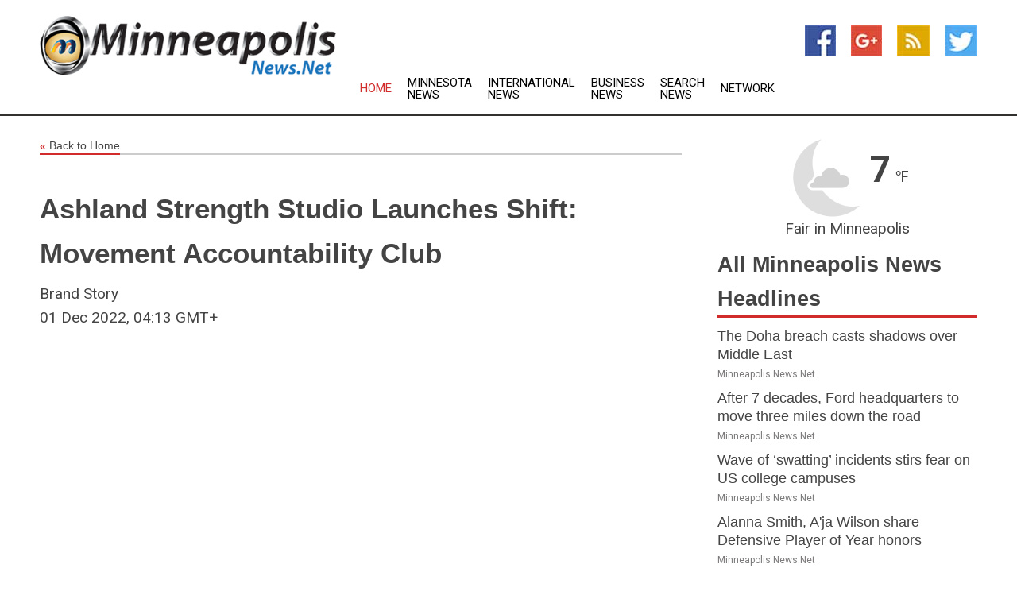

--- FILE ---
content_type: text/html; charset=utf-8
request_url: https://www.minneapolisnews.net/news/273137370/ashland-strength-studio-launches-shift-movement-accountability-club
body_size: 13681
content:
<!doctype html>
<html lang="en">
<head>
    <meta name="Powered By" content="Kreatio Platform" />
  <link rel="canonical" href="https://www.minneapolisnews.net/news/273137370/ashland-strength-studio-launches-shift-movement-accountability-club"/>
  <meta charset="utf-8"/>
  <meta http-equiv="X-UA-Compatible" content="IE=edge"/>
  <meta name="viewport" content="width=device-width, initial-scale=1, maximum-scale=1, user-scalable=no"/>
    <title>Ashland Strength Studio Launches Shift: Movement Accountability Club</title>
  <meta name="title" content="Ashland Strength Studio Launches Shift: Movement Accountability Club">
  <meta name="description" content="Ashland Strength Studio Launches Shift: Movement Accountability Club"/>
  <meta name="keywords" content="United States Wire, launches shift, accountability club, movement, movement accountability, shift"/>
  <meta name="news_keywords" content="minneapolis news, news minneapolis, minneapolis, mn, minnesota, minneapolis news, twin cities, st paul, minneapolis hotels, star tribune, minnesota daily, southwest journal, minnesota vikings, twins roster, timberwolves, wild, wolves, maulers, eastside banshees, menagerie rugby, minneapolis tv guide, minneapolis television, kfan sports fan, city of minneapolis, minneapolis convention and visitors bureau, minneapolis us, minneapolis newspapers, minneapolis news media, minneapolis news papers, minneapolis media, minneapolis united states, minneapolis business, minneapolis weather, minneapolis sports, news about minneapolis, map of minneapolis, news from minneapolis, minneapolis map, minneapolis rotary clubs, minneapolis rotary meeting times, map of minnesota, minneapolis plantarium and space discover center, minneapolis st paul, minnesota state, minnesota news, minnesota newspapers, minnesota news papers" />
  <meta name="robots" content="index, follow" />
  <meta name="revisit-after" content="1 Day" />
  <meta property="og:title" content="Ashland Strength Studio Launches Shift: Movement Accountability Club" />
  <meta property="og:site_name" content="Minneapolis News" />
  <meta property="og:url" content="https://www.minneapolisnews.net/news/273137370/ashland-strength-studio-launches-shift-movement-accountability-club" />
  <meta property="og:description" content="Ashland Strength Studio Launches Shift: Movement Accountability Club"/>
  <meta property="og:image" content="" />
  <meta property="og:type" content="article" />
  <meta property="og:locale" content="en_US" />
  <meta name="twitter:card" content="summary_large_image" />
  <meta name="twitter:site" content="@Minneapolis News" />
  <meta name="twitter:title" content="Ashland Strength Studio Launches Shift: Movement Accountability Club" />
  <meta name="twitter:description" content="Ashland Strength Studio Launches Shift: Movement Accountability Club"/>
  <meta name="twitter:image" content="" />

  <link rel="shortcut icon" href="https://assets.kreatio.net/web/newsnet/favicons/favicon.ico"/>
  <link rel="stylesheet" type="text/css" href="https://assets.kreatio.net/web/newsnet/css/foundation.min.css">
  <link rel="stylesheet" type="text/css" href="https://assets.kreatio.net/web/newsnet/css/red_style.css">
  <link rel="stylesheet" type="text/css" href="https://cdnjs.cloudflare.com/ajax/libs/font-awesome/4.6.3//css/font-awesome.css">
  <script src="https://assets.kreatio.net/web/newsnet/js/app.js"></script>
  <link rel="stylesheet" href="https://cdnjs.cloudflare.com/ajax/libs/tinymce/6.8.2/skins/ui/oxide/skin.min.css">
  <script async src='https://securepubads.g.doubleclick.net/tag/js/gpt.js'></script>
  <script src='https://www.google.com/recaptcha/api.js'></script>
  <script>window.googletag = window.googletag || {cmd: []};
  googletag.cmd.push(function () {
      googletag.defineSlot('/21806386006/Bigpond_TOP/uaenews.net', [[970, 250], [728, 90], [970, 90]], 'div-gpt-ad-3852326-1')
          .addService(googletag.pubads());
      googletag.defineSlot('/21806386006/Bigpond_TOP/uaenews.net', [[300, 250], [300, 600], [160, 600], [120, 600], [320, 50]], 'div-gpt-ad-3852326-2')
          .addService(googletag.pubads());
      googletag.defineOutOfPageSlot('/21806386006/Bigpond_TOP/uaenews.net', 'div-gpt-ad-3852326-3')
          .addService(googletag.pubads());
      googletag.defineSlot('/21806386006/Bigpond_TOP/uaenews.net', [[1, 1]], 'div-gpt-ad-3852326-4')
          .addService(googletag.pubads());

      googletag.pubads().enableSingleRequest();
      googletag.pubads().collapseEmptyDivs();
      googletag.pubads().setCentering(true);
      googletag.enableServices();
  });</script>
  <script async src="https://paht.tech/c/uaenews.net.js"></script>

  <script type="text/javascript">
      window._mNHandle = window._mNHandle || {};
      window._mNHandle.queue = window._mNHandle.queue || [];
      medianet_versionId = "3121199";
  </script>
    <!-- taboola-->
    <script type="text/javascript">
        window._taboola = window._taboola || [];
        _taboola.push({article: 'auto'});
        !function (e, f, u, i) {
            if (!document.getElementById(i)) {
                e.async = 1;
                e.src = u;
                e.id = i;
                f.parentNode.insertBefore(e, f);
            }
        }(document.createElement('script'),
            document.getElementsByTagName('script')[0],
            '//cdn.taboola.com/libtrc/newsnet-network/loader.js',
            'tb_loader_script');
        if (window.performance && typeof window.performance.mark == 'function') {
            window.performance.mark('tbl_ic');
        }
    </script>
    <!--taboola-->
  <style>
      .tox .tox-statusbar {
          display: none !important;
      }
      .red{
          color: red;
      }
      .text h1,
      .text h2,
      .text h3,
      .text h4,
      .text h5,
      .text h6{
          font-size: 24px !important;
          font-weight: 700 !important;
      }
  </style>
</head>
<body>
<!-- header -->
  <!-- Component :: Main-Header--> 
<div class="row expanded header">
  <div class="large-4 columns logo hide-for-small-only">
    <a href="/"><img src="https://assets.kreatio.net/nn_logos/minneapolis-news.png" alt="Minneapolis News"></a></div>

  <div class="large-6 columns navigation">
    <div class="title-bar show-for-small-only"
         data-responsive-toggle="navigation-menu" data-hide-for="medium">
      <button class="menu-icon" type="button" data-toggle></button>
      <div class="title-bar-title" style="margin: 0 20px;">
        <a href="/"><img width="200px" src="https://assets.kreatio.net/nn_logos/minneapolis-news.png"></a>
      </div>
    </div>
    <div class="top-bar" id="navigation-menu">
      <div class="top-bar-left">
        <ul class="dropdown menu" data-dropdown-menu>
          <li class="active"><a href="/">Home</a></li>
            <li>
              <a href="/category/minnesota-news">Minnesota
                News</a>
            </li>
            <li>
              <a href="/category/breaking-international-news">International
                News</a>
            </li>
            <li>
              <a href="/category/breaking-business-news">Business
                News</a>
            </li>
          <li><a href="/archive">Search News</a></li>
          <li><a href="http://www.themainstreammedia.com/">Network</a></li>
        </ul>
      </div>
    </div>
  </div>

  <div class="large-2 columns socail_icon hide-for-small-only">
    <ul class="menu float-right">
      <li><a href="http://www.facebook.com/pages/Minneapolis-News/128422703884773" target="_blank"><img
        src="https://assets.kreatio.net/web/newsnet/images/facebook.jpg"
        alt="facebook"></a></li>
      <li><a href="https://plus.google.com/" target="_blank"><img
        src="https://assets.kreatio.net/web/newsnet/images/google_pls.jpg"
        alt="google"></a></li>
      <li><a href="https://feeds.minneapolisnews.net/rss/3829a1ae5f48b796" target="_blank"><img
        src="https://assets.kreatio.net/web/newsnet/images/rss_feed.jpg"
        alt="rss"></a></li>
      <li><a href="https://twitter.com/minneapolis1" target="_blank"><img
        src="https://assets.kreatio.net/web/newsnet/images/twitter.jpg"
        alt="twitter"></a></li>
    </ul>
      <!-- Component :: Header-Date--> 
<div class="remote_component" id = 587f77c1-772e-d205-d833-e133cfdf98e0></div>


  </div>
</div>


<!-- End of header -->

<!-- Ads -->
<div class="row expanded ad_temp">

  <!-- Ad 728x90 (TOP) -->
  <div
    class="large-12 medium-12 columns text-left top_add hide-for-small-only">

    <center>
      <div id='div-gpt-ad-3852326-1'>
        <script>
            googletag.cmd.push(function () {
                googletag.display('div-gpt-ad-3852326-1');
            });
        </script>
      </div>
    </center>

  </div>
  <!-- End of ad -->

</div>
<!-- End of ads -->


  <div class="row expanded content">
  <div class="large-9 medium-8 columns left_content">
    <div class="row expanded breadcrum">
      <div class="large-12 medium-12 columns">
        <h4>
          <span><a href="/"><i>«</i>Back to Home</a></span>
        </h4>
      </div>
    </div>
    <div class="row expanded single_news">
      <div class="large-12 columns">
        <div class="article_image">
        </div>
        <div class="title_text">
          <h2>
            <a href="#">Ashland Strength Studio Launches Shift: Movement Accountability Club</a>
          </h2>
          <p>Brand Story
              <br>01 Dec 2022, 04:13 GMT+
          </p>
        </div>
        <div class="detail_text">
          <div class="text">
              <p><figure class="tinymce-insert-asset-center" ><img src="https://im.submitmypressrelease.com/info/455015" width="100%" /></figure></p><p>Ashland, Oregon: On December 1, 2022, Ashland Strength Studio, a boutique fitness studio serving people who don't feel like they belong in a typical gym, announced the launch of a new online community. They created Shift: Movement Accountability Club after seeing the <a href='https://www.census.gov/newsroom/press-releases/2022/people-working-from-home.html' rel='nofollow'>number of people working from home triple</a>, combined with a sharp rise in <a href='https://www.who.int/news/item/02-03-2022-covid-19-pandemic-triggers-25-increase-in-prevalence-of-anxiety-and-depression-worldwide' rel='nofollow'>anxiety, depression</a>, and <a href='https://www.apa.org/monitor/2022/01/special-burnout-stress' rel='nofollow'>burnout. </a></p><p>"People have different goals than they used to," says Tess Ball, Ashland Strength Studio owner and head trainer. "Prior to the pandemic, people came to me wanting a safe place to get stronger or change their body composition. Now, almost everyone I see wants help reconnecting with themselves and/or restoring a feeling of community. They're requesting shorter sessions and more accountability." </p><p>While the <a href='https://www.thebusinessresearchcompany.com/report/online-virtual-fitness-global-market-report' rel='nofollow'>online fitness industry is growing at an astounding rate</a>, many on-demand fitness offerings don't address this increasingly common need for connection and support. Shift: Movement Accountability Club solves this problem. Every month, members get:</p><p><ul><li>Guided 15-minute group movement breaks throughout the workday</li><li>Weekly progress reports </li><li>Peer-led accountability circles</li><li>Monthly member meetup events</li><li>On-demand workouts to use whenever motivation strikes</li></ul></p><p>Tess Ball has ten years of experience teaching fitness, specializing in helping introverts and folks who aren't "gym people'' feel more at home in their body. They founded Ashland Strength Studio based on the belief that fitness is for every body. Shift: Movement Accountability Club is the next evolution of their mission to make fitness accessible and human. Join the community at <a href='http://www.movementaccountabilityclub.com' rel='nofollow'>www.MovementAccountabilityClub.com</a>. </p><p><strong><a href='https://news.kisspr.com/2022/11/30/ashland-strength-studio-launches-shift-movement-accountability-club_455015.html'>Original Source of the original story >> Ashland Strength Studio Launches Shift: Movement Accountability Club</a></strong></p><p>This content is published on behalf of the above source. Please contact them directly for any concern related to the above. </p><p>This press release may contain forward-looking statements. Forward-looking statements describe future expectations, plans, results, or strategies (including product offerings, regulatory plans and business plans) and may change without notice. You are cautioned that such statements are subject to a multitude of risks and uncertainties that could cause future circumstances, events, or results to differ materially from those projected in the forward-looking statements, including the risks that actual results may differ materially from those projected in the forward-looking statements.</p>
            <p></p>
          </div>
        </div>
      </div>
      <div class="large-12 medium-12 columns share_icon">
        <h3>
          <span><a href="#">Share article:</a></span>
        </h3>
        <div class="sharethis-inline-share-buttons"></div>
      </div>
      <div class="large-12 medium-12 columns hide-for-small-only">
        <div class="detail_text">
          <div id="contentad338226"></div>
          <script type="text/javascript">
              (function (d) {
                  var params =
                      {
                          id: "d5a9be96-e246-4ac5-9d21-4b034439109c",
                          d: "ZGVsaGluZXdzLm5ldA==",
                          wid: "338226",
                          cb: (new Date()).getTime()
                      };

                  var qs = [];
                  for (var key in params) qs.push(key + '=' + encodeURIComponent(params[key]));
                  var s = d.createElement('script');
                  s.type = 'text/javascript';
                  s.async = true;
                  var p = 'https:' == document.location.protocol ? 'https' : 'http';
                  s.src = p + "://api.content-ad.net/Scripts/widget2.aspx?" + qs.join('&');
                  d.getElementById("contentad338226").appendChild(s);
              })(document);
          </script>
        </div>
      </div>
    </div>

    <div class="column row collapse show-for-small-only">
      <div class="large-12 medium-12 columns">

        <div id='div-gpt-ad-3852326-2'>
          <script>
              googletag.cmd.push(function () {
                  googletag.display('div-gpt-ad-3852326-2');
              });
          </script>
        </div>

      </div>
    </div>
    <!-- Ad 600x250 -->
    <div class="row column collapse">
      <div class="large-12 medium-12 columns">

        <div id="318873353">
          <script type="text/javascript">
              try {
                  window._mNHandle.queue.push(function () {
                      window._mNDetails.loadTag("318873353", "600x250", "318873353");
                  });
              } catch (error) {
              }
          </script>
        </div>

      </div>
    </div>
    <!-- End of ad -->
    <!-- Taboola -->
    <div class="row column collapse">
  <div class="large-12 medium-12 columns">

    <div id="taboola-below-article-thumbnails"></div>
    <script type="text/javascript">
        window._taboola = window._taboola || [];
        _taboola.push({
            mode: 'alternating-thumbnails-a',
            container: 'taboola-below-article-thumbnails',
            placement: 'Below Article Thumbnails',
            target_type: 'mix'
        });
    </script>

  </div>
</div>

    <!-- Taboola -->
    <div class="row expanded moreus_news" ng-controller="MoreCtrl">
  <div class="large-12 medium-12 columns">
    <h3><span>More Minneapolis News</span></h3>
    <a href="/category/minneapolis-news" class="access_more">Access More</a>
  </div>
    <div class="large-6 columns">
        <div class="media-object">
          <div class="media-object-section">
            <a href="/news/278583110/the-doha-breach-casts-shadows-over-middle-east">
              <img src="https://image.chitra.live/api/v1/wps/32192c8/e0cac65f-fb08-4dcf-8d2f-8a4490ef9f41/3/Israel-F35a-F15s-IAF-200x200.jpeg" width="153px">
            </a>
          </div>
          <div class="media-object-section">
            <h5><a title="" href="/news/278583110/the-doha-breach-casts-shadows-over-middle-east">The Doha breach casts shadows over Middle East</a>
</h5>
            <p class="date">Minneapolis News.Net</p>
          </div>
        </div>
        <div class="media-object">
          <div class="media-object-section">
            <a href="/news/278581992/after-7-decades-ford-headquarters-to-move-three-miles-down-the-road">
              <img src="https://image.chitra.live/api/v1/wps/c895903/55a7e194-6523-4250-93ef-4cbc0a13a0c0/1/Ford-2-200x200.jpg" width="153px">
            </a>
          </div>
          <div class="media-object-section">
            <h5><a title="" href="/news/278581992/after-7-decades-ford-headquarters-to-move-three-miles-down-the-road">After 7 decades, Ford headquarters to move three miles down the road</a>
</h5>
            <p class="date">Minneapolis News.Net</p>
          </div>
        </div>
        <div class="media-object">
          <div class="media-object-section">
            <a href="/news/278575681/wave-of-swatting-incidents-stirs-fear-on-us-college-campuses">
              <img src="https://image.chitra.live/api/v1/wps/c43ace6/59c4bfad-9a0d-4662-b897-709094b825ea/1/pexels-wmbjacobs-31297363-1-200x200.jpg" width="153px">
            </a>
          </div>
          <div class="media-object-section">
            <h5><a title="" href="/news/278575681/wave-of-swatting-incidents-stirs-fear-on-us-college-campuses">Wave of ‘swatting’ incidents stirs fear on US college campuses</a>
</h5>
            <p class="date">Minneapolis News.Net</p>
          </div>
        </div>
        <div class="media-object">
          <div class="media-object-section">
            <a href="/news/278586394/alanna-smith-aja-wilson-share-defensive-player-of-year-honors">
              <img src="https://image.chitra.live/api/v1/wps/bc1f52b/b457bdf6-95b8-499e-ac08-27d6af45bf9a/0/ZDEyOThmMGEtZmY-200x200.jpg" width="153px">
            </a>
          </div>
          <div class="media-object-section">
            <h5><a title="" href="/news/278586394/alanna-smith-aja-wilson-share-defensive-player-of-year-honors">Alanna Smith, A&#39;ja Wilson share Defensive Player of Year honors</a>
</h5>
            <p class="date">Minneapolis News.Net</p>
          </div>
        </div>
        <div class="media-object">
          <div class="media-object-section">
            <a href="/news/278586224/three-time-super-bowl-champ-jim-fahnhorst-dies">
              <img src="https://image.chitra.live/api/v1/wps/2ed5c8f/de73a1b8-278a-44b4-ba46-77b039b6bbe1/0/ZmQ3NmFiYWMtYjZ-200x200.jpg" width="153px">
            </a>
          </div>
          <div class="media-object-section">
            <h5><a title="" href="/news/278586224/three-time-super-bowl-champ-jim-fahnhorst-dies">Three-time Super Bowl champ Jim Fahnhorst dies</a>
</h5>
            <p class="date">Minneapolis News.Net</p>
          </div>
        </div>
        <div class="media-object">
          <div class="media-object-section">
            <a href="/news/278585864/freshman-qb-has-cal-chasing-4-0-start-at-san-diego-state">
              <img src="https://image.chitra.live/api/v1/wps/e3be08d/160db60d-7e33-4a09-8ecb-4b21dbcdb108/0/MGUwNjk4OTgtMTQ-200x200.jpg" width="153px">
            </a>
          </div>
          <div class="media-object-section">
            <h5><a title="" href="/news/278585864/freshman-qb-has-cal-chasing-4-0-start-at-san-diego-state">Freshman QB has Cal chasing 4-0 start at San Diego State</a>
</h5>
            <p class="date">Minneapolis News.Net</p>
          </div>
        </div>
        <div class="media-object">
          <div class="media-object-section">
            <a href="/news/278585580/yankees-ride-offensive-surges-into-series-opener-vs-orioles">
              <img src="https://image.chitra.live/api/v1/wps/8ad7059/7cb60268-5034-4f5a-bc03-8ffd69a7e360/0/NjQzYTVjYzQtMTl-200x200.jpg" width="153px">
            </a>
          </div>
          <div class="media-object-section">
            <h5><a title="" href="/news/278585580/yankees-ride-offensive-surges-into-series-opener-vs-orioles">Yankees ride offensive surges into series opener vs. Orioles</a>
</h5>
            <p class="date">Minneapolis News.Net</p>
          </div>
        </div>
        <div class="media-object">
          <div class="media-object-section">
            <a href="/news/278584891/bears-welcome-matt-eberflus-cowboys-discount-intel-on-caleb-williams">
              <img src="https://image.chitra.live/api/v1/wps/a91c8c2/2d7732ef-8e61-457c-87fd-2cfef72fe9ea/0/MjA5YTM1OWUtYjk-200x200.jpg" width="153px">
            </a>
          </div>
          <div class="media-object-section">
            <h5><a title="" href="/news/278584891/bears-welcome-matt-eberflus-cowboys-discount-intel-on-caleb-williams">Bears welcome Matt Eberflus, Cowboys, discount intel on Caleb Williams</a>
</h5>
            <p class="date">Minneapolis News.Net</p>
          </div>
        </div>
        <div class="media-object">
          <div class="media-object-section">
            <a href="/news/278584835/injuries-push-backup-qbs-into-spotlight-for-bengals-vikings">
              <img src="https://image.chitra.live/api/v1/wps/487a167/53e0c750-7dcd-4cd3-b42c-18da04ff308c/0/YWZiOThjNjEtZDQ-200x200.jpg" width="153px">
            </a>
          </div>
          <div class="media-object-section">
            <h5><a title="" href="/news/278584835/injuries-push-backup-qbs-into-spotlight-for-bengals-vikings">Injuries push backup QBs into spotlight for Bengals, Vikings</a>
</h5>
            <p class="date">Minneapolis News.Net</p>
          </div>
        </div>
        <div class="media-object">
          <div class="media-object-section">
            <a href="/news/278584710/mlb-roundup-cubs-top-pirates-clinch-1st-playoff-bid-since-2020">
              <img src="https://image.chitra.live/api/v1/wps/bf8d997/b689d9ed-0523-4319-9abf-3b52e9efec06/0/OGM5MjA3NGQtMzQ-200x200.jpg" width="153px">
            </a>
          </div>
          <div class="media-object-section">
            <h5><a title="" href="/news/278584710/mlb-roundup-cubs-top-pirates-clinch-1st-playoff-bid-since-2020">MLB roundup: Cubs top Pirates, clinch 1st playoff bid since 2020</a>
</h5>
            <p class="date">Minneapolis News.Net</p>
          </div>
        </div>
        <div class="media-object">
          <div class="media-object-section">
            <a href="/news/278584669/top-seed-lynx-erase-17-point-deficit-to-close-out-series-vs-valkyries">
              <img src="https://image.chitra.live/api/v1/wps/0c41962/913f64ae-4fc5-4756-8ef2-6d610f29e736/0/MzY0MjJlYTYtMDM-200x200.jpg" width="153px">
            </a>
          </div>
          <div class="media-object-section">
            <h5><a title="" href="/news/278584669/top-seed-lynx-erase-17-point-deficit-to-close-out-series-vs-valkyries">Top seed Lynx erase 17-point deficit to close out series vs. Valkyries</a>
</h5>
            <p class="date">Minneapolis News.Net</p>
          </div>
        </div>
    </div>
    <div class="large-6 columns">
        <div class="media-object">
          <div class="media-object-section">
            <a href="/news/278584318/yankees-ride-trent-grisham-2-homers-to-series-win-against-twins">
              <img src="https://image.chitra.live/api/v1/wps/8cc1a53/8b36e6ea-6c9d-4ba5-a293-a752253bd05b/0/ZmYzY2YyOTItOGQ-200x200.jpg" width="153px">
            </a>
          </div>
          <div class="media-object-section">
            <h5><a title="" href="/news/278584318/yankees-ride-trent-grisham-2-homers-to-series-win-against-twins">Yankees ride Trent Grisham&#39;s 2 homers to series win against Twins</a>
</h5>
            <p class="date">Minneapolis News.Net</p>
          </div>
        </div>
        <div class="media-object">
          <div class="media-object-section">
            <a href="/news/278584027/against-odds-storm-in-position-for-huge-upset-of-aces-in-las-vegas">
              <img src="https://image.chitra.live/api/v1/wps/91477a1/16d9dbe0-5d78-42fe-bfe8-eff54f1a8e97/0/Yjg1YzQyYmMtZGU-200x200.jpg" width="153px">
            </a>
          </div>
          <div class="media-object-section">
            <h5><a title="" href="/news/278584027/against-odds-storm-in-position-for-huge-upset-of-aces-in-las-vegas">Against odds, Storm in position for huge upset of Aces in Las Vegas</a>
</h5>
            <p class="date">Minneapolis News.Net</p>
          </div>
        </div>
        <div class="media-object">
          <div class="media-object-section">
            <a href="/news/278583687/valkyries-natalie-nakase-named-wnba-coach-of-year">
              <img src="https://image.chitra.live/api/v1/wps/a89a8c1/72fe12f4-7864-421d-8ac9-e4e15f5b2a2e/0/ZWVkMDgxOGItN2E-200x200.jpg" width="153px">
            </a>
          </div>
          <div class="media-object-section">
            <h5><a title="" href="/news/278583687/valkyries-natalie-nakase-named-wnba-coach-of-year">Valkyries&#39; Natalie Nakase named WNBA Coach of Year</a>
</h5>
            <p class="date">Minneapolis News.Net</p>
          </div>
        </div>
        <div class="media-object">
          <div class="media-object-section">
            <a href="/news/278583686/bengals-optimistic-qb-joe-burrow-will-return-this-season">
              <img src="https://image.chitra.live/api/v1/wps/b03f9de/3ff8b26a-965f-43a1-a330-57d109ef29de/0/MTgzYTVlNjctYTh-200x200.jpg" width="153px">
            </a>
          </div>
          <div class="media-object-section">
            <h5><a title="" href="/news/278583686/bengals-optimistic-qb-joe-burrow-will-return-this-season">Bengals optimistic QB Joe Burrow will return this season</a>
</h5>
            <p class="date">Minneapolis News.Net</p>
          </div>
        </div>
        <div class="media-object">
          <div class="media-object-section">
            <a href="/news/278583483/liberty-breanna-stewart-knee-to-play-in-game-2-vs-mercury">
              <img src="https://image.chitra.live/api/v1/wps/0145fd4/4ccf6aff-6419-4250-a46c-4544e00bc4ab/0/MWQ4ZmJjMjktMjA-200x200.jpg" width="153px">
            </a>
          </div>
          <div class="media-object-section">
            <h5><a title="" href="/news/278583483/liberty-breanna-stewart-knee-to-play-in-game-2-vs-mercury">Liberty&#39;s Breanna Stewart (knee) to play in Game 2 vs. Mercury</a>
</h5>
            <p class="date">Minneapolis News.Net</p>
          </div>
        </div>
        <div class="media-object">
          <div class="media-object-section">
            <a href="/news/278582922/luis-gil-yankees-keep-eyes-on-playoffs-in-matchup-with-twins">
              <img src="https://image.chitra.live/api/v1/wps/287f0d2/49625072-4375-4d8f-a868-c91e23125e83/0/Y2JiNWE3ZTItZDA-200x200.jpg" width="153px">
            </a>
          </div>
          <div class="media-object-section">
            <h5><a title="" href="/news/278582922/luis-gil-yankees-keep-eyes-on-playoffs-in-matchup-with-twins">Luis Gil, Yankees keep eyes on playoffs in matchup with Twins</a>
</h5>
            <p class="date">Minneapolis News.Net</p>
          </div>
        </div>
        <div class="media-object">
          <div class="media-object-section">
            <a href="/news/278582261/mlb-roundup-cal-raleigh-makes-history-with-hrs-55-56">
              <img src="https://image.chitra.live/api/v1/wps/c74fe41/7dab76b7-1660-4cdf-b204-a3bc22eb19cf/0/ZTE5Mzg3MmMtODg-200x200.jpg" width="153px">
            </a>
          </div>
          <div class="media-object-section">
            <h5><a title="" href="/news/278582261/mlb-roundup-cal-raleigh-makes-history-with-hrs-55-56">MLB roundup: Cal Raleigh makes history with HRs 55, 56</a>
</h5>
            <p class="date">Minneapolis News.Net</p>
          </div>
        </div>
        <div class="media-object">
          <div class="media-object-section">
            <a href="/news/278581981/furious-late-storm-rally-stuns-aces-forces-decider-in-opening-series">
              <img src="https://image.chitra.live/api/v1/wps/4b3729c/f5c601e9-d57d-4579-9957-be9e9cd93b3d/0/NmNlZGFhNzMtYmM-200x200.jpg" width="153px">
            </a>
          </div>
          <div class="media-object-section">
            <h5><a title="" href="/news/278581981/furious-late-storm-rally-stuns-aces-forces-decider-in-opening-series">Furious late Storm rally stuns Aces, forces decider in opening series</a>
</h5>
            <p class="date">Minneapolis News.Net</p>
          </div>
        </div>
        <div class="media-object">
          <div class="media-object-section">
            <a href="/news/278581894/yankees-get-off-to-fast-start-hang-on-to-edge-twins">
              <img src="https://image.chitra.live/api/v1/wps/814a269/8e4ce2dd-3280-4bfb-b33f-4051bb825970/0/NGM2Mjg0ZmEtODR-200x200.jpg" width="153px">
            </a>
          </div>
          <div class="media-object-section">
            <h5><a title="" href="/news/278581894/yankees-get-off-to-fast-start-hang-on-to-edge-twins">Yankees get off to fast start, hang on to edge Twins</a>
</h5>
            <p class="date">Minneapolis News.Net</p>
          </div>
        </div>
        <div class="media-object">
          <div class="media-object-section">
            <a href="/news/278581636/lynx-can-eliminate-valkyries-with-first-round-series-sweep">
              <img src="https://image.chitra.live/api/v1/wps/fa09d55/3563446d-0184-44b7-8f1d-3428978a2618/0/YTZkZTE5NDUtYTR-200x200.jpg" width="153px">
            </a>
          </div>
          <div class="media-object-section">
            <h5><a title="" href="/news/278581636/lynx-can-eliminate-valkyries-with-first-round-series-sweep">Lynx can eliminate Valkyries with first-round series sweep</a>
</h5>
            <p class="date">Minneapolis News.Net</p>
          </div>
        </div>
    </div>
</div>

    <div class="column row collapse show-for-small-only">
      <div class="large-12 medium-12 columns">

        <div id='div-gpt-ad-3852326-2'>
          <script>
              googletag.cmd.push(function () {
                  googletag.display('div-gpt-ad-3852326-2');
              });
          </script>
        </div>

      </div>
    </div>
    <div class="row expanded">
      <div class="large-12 medium-12 columns">
        <div class="row expanded signupnws">
          <div class="large-6 columns">
            <h2>Sign up for Minneapolis News</h2>
            <p>a daily newsletter full of things to discuss over
              drinks.and the great thing is that it's on the house!</p>
          </div>
          <div class="large-6 columns">
            <form
              action="https://subscription.themainstreammedia.com/?p=subscribe"
              method="post">
              <input type="text" name="email" placeholder="Your email address"
                     required>
              <button type="submit" class="button">Submit</button>
            </form>
          </div>
        </div>
      </div>
    </div>
    <div class="row expanded single_news">
      <div
        class="large-12 medium-12 columns text-center hide-for-small-only">
        <div class="detail_text"></div>
      </div>
    </div>
  </div>
  <!-- Side bar -->
    <div class="large-3 medium-4 columns right_sidebar">
    <!-- weather -->
      <!-- Component :: Weather-Block--> 
<div class="remote_component" id = 9690c96f-dc4b-9209-9a32-98af0c17491b></div>


    <!-- End of weather -->

    <!-- All headlines -->
    <div class="row column headline">
  <div class="large-12 medium-12 columns">
    <h3>
      <span><a href="/category/minneapolis-news">All Minneapolis News Headlines</a></span>
    </h3>
    <div class="outer_head">
        <div class="single_head">
          <h6>
            <a title="" href="/news/278583110/the-doha-breach-casts-shadows-over-middle-east">The Doha breach casts shadows over Middle East</a>

          </h6>
          <p class="date">Minneapolis News.Net</p>
        </div>
        <div class="single_head">
          <h6>
            <a title="" href="/news/278581992/after-7-decades-ford-headquarters-to-move-three-miles-down-the-road">After 7 decades, Ford headquarters to move three miles down the road</a>

          </h6>
          <p class="date">Minneapolis News.Net</p>
        </div>
        <div class="single_head">
          <h6>
            <a title="" href="/news/278575681/wave-of-swatting-incidents-stirs-fear-on-us-college-campuses">Wave of ‘swatting’ incidents stirs fear on US college campuses</a>

          </h6>
          <p class="date">Minneapolis News.Net</p>
        </div>
        <div class="single_head">
          <h6>
            <a title="" href="/news/278586394/alanna-smith-aja-wilson-share-defensive-player-of-year-honors">Alanna Smith, A&#39;ja Wilson share Defensive Player of Year honors</a>

          </h6>
          <p class="date">Minneapolis News.Net</p>
        </div>
        <div class="single_head">
          <h6>
            <a title="" href="/news/278586224/three-time-super-bowl-champ-jim-fahnhorst-dies">Three-time Super Bowl champ Jim Fahnhorst dies</a>

          </h6>
          <p class="date">Minneapolis News.Net</p>
        </div>
        <div class="single_head">
          <h6>
            <a title="" href="/news/278585864/freshman-qb-has-cal-chasing-4-0-start-at-san-diego-state">Freshman QB has Cal chasing 4-0 start at San Diego State</a>

          </h6>
          <p class="date">Minneapolis News.Net</p>
        </div>
        <div class="single_head">
          <h6>
            <a title="" href="/news/278585580/yankees-ride-offensive-surges-into-series-opener-vs-orioles">Yankees ride offensive surges into series opener vs. Orioles</a>

          </h6>
          <p class="date">Minneapolis News.Net</p>
        </div>
        <div class="single_head">
          <h6>
            <a title="" href="/news/278584891/bears-welcome-matt-eberflus-cowboys-discount-intel-on-caleb-williams">Bears welcome Matt Eberflus, Cowboys, discount intel on Caleb Williams</a>

          </h6>
          <p class="date">Minneapolis News.Net</p>
        </div>
        <div class="single_head">
          <h6>
            <a title="" href="/news/278584835/injuries-push-backup-qbs-into-spotlight-for-bengals-vikings">Injuries push backup QBs into spotlight for Bengals, Vikings</a>

          </h6>
          <p class="date">Minneapolis News.Net</p>
        </div>
        <div class="single_head">
          <h6>
            <a title="" href="/news/278584710/mlb-roundup-cubs-top-pirates-clinch-1st-playoff-bid-since-2020">MLB roundup: Cubs top Pirates, clinch 1st playoff bid since 2020</a>

          </h6>
          <p class="date">Minneapolis News.Net</p>
        </div>
        <div class="single_head">
          <h6>
            <a title="" href="/news/278584669/top-seed-lynx-erase-17-point-deficit-to-close-out-series-vs-valkyries">Top seed Lynx erase 17-point deficit to close out series vs. Valkyries</a>

          </h6>
          <p class="date">Minneapolis News.Net</p>
        </div>
        <div class="single_head">
          <h6>
            <a title="" href="/news/278584318/yankees-ride-trent-grisham-2-homers-to-series-win-against-twins">Yankees ride Trent Grisham&#39;s 2 homers to series win against Twins</a>

          </h6>
          <p class="date">Minneapolis News.Net</p>
        </div>
        <div class="single_head">
          <h6>
            <a title="" href="/news/278584027/against-odds-storm-in-position-for-huge-upset-of-aces-in-las-vegas">Against odds, Storm in position for huge upset of Aces in Las Vegas</a>

          </h6>
          <p class="date">Minneapolis News.Net</p>
        </div>
        <div class="single_head">
          <h6>
            <a title="" href="/news/278583687/valkyries-natalie-nakase-named-wnba-coach-of-year">Valkyries&#39; Natalie Nakase named WNBA Coach of Year</a>

          </h6>
          <p class="date">Minneapolis News.Net</p>
        </div>
        <div class="single_head">
          <h6>
            <a title="" href="/news/278583686/bengals-optimistic-qb-joe-burrow-will-return-this-season">Bengals optimistic QB Joe Burrow will return this season</a>

          </h6>
          <p class="date">Minneapolis News.Net</p>
        </div>
        <div class="single_head">
          <h6>
            <a title="" href="/news/278583483/liberty-breanna-stewart-knee-to-play-in-game-2-vs-mercury">Liberty&#39;s Breanna Stewart (knee) to play in Game 2 vs. Mercury</a>

          </h6>
          <p class="date">Minneapolis News.Net</p>
        </div>
        <div class="single_head">
          <h6>
            <a title="" href="/news/278582922/luis-gil-yankees-keep-eyes-on-playoffs-in-matchup-with-twins">Luis Gil, Yankees keep eyes on playoffs in matchup with Twins</a>

          </h6>
          <p class="date">Minneapolis News.Net</p>
        </div>
        <div class="single_head">
          <h6>
            <a title="" href="/news/278582261/mlb-roundup-cal-raleigh-makes-history-with-hrs-55-56">MLB roundup: Cal Raleigh makes history with HRs 55, 56</a>

          </h6>
          <p class="date">Minneapolis News.Net</p>
        </div>
        <div class="single_head">
          <h6>
            <a title="" href="/news/278581981/furious-late-storm-rally-stuns-aces-forces-decider-in-opening-series">Furious late Storm rally stuns Aces, forces decider in opening series</a>

          </h6>
          <p class="date">Minneapolis News.Net</p>
        </div>
        <div class="single_head">
          <h6>
            <a title="" href="/news/278581894/yankees-get-off-to-fast-start-hang-on-to-edge-twins">Yankees get off to fast start, hang on to edge Twins</a>

          </h6>
          <p class="date">Minneapolis News.Net</p>
        </div>
        <div class="single_head">
          <h6>
            <a title="" href="/news/278581636/lynx-can-eliminate-valkyries-with-first-round-series-sweep">Lynx can eliminate Valkyries with first-round series sweep</a>

          </h6>
          <p class="date">Minneapolis News.Net</p>
        </div>
        <div class="single_head">
          <h6>
            <a title="" href="/news/278581589/reports-vikings-placing-rb-aaron-jones-hamstring-on-ir-signing-cam-akers">Reports: Vikings placing RB Aaron Jones (hamstring) on IR, signing Cam Akers</a>

          </h6>
          <p class="date">Minneapolis News.Net</p>
        </div>
        <div class="single_head">
          <h6>
            <a title="" href="/news/278581479/report-vikings-sign-qb-desmond-ridder-with-jj-mccarthy-ailing">Report: Vikings sign QB Desmond Ridder with JJ McCarthy ailing</a>

          </h6>
          <p class="date">Minneapolis News.Net</p>
        </div>
        <div class="single_head">
          <h6>
            <a title="" href="/news/278580977/bengals-odds-crater-while-joe-burrow-mvp-campaign-ends">Bengals&#39; odds crater while Joe Burrow&#39;s MVP campaign ends</a>

          </h6>
          <p class="date">Minneapolis News.Net</p>
        </div>
        <div class="single_head">
          <h6>
            <a title="" href="/news/278580742/bengals-trumpet-belief-in-jake-browning-add-two-qbs">Bengals trumpet belief in Jake Browning, add two QBs</a>

          </h6>
          <p class="date">Minneapolis News.Net</p>
        </div>
        <div class="single_head">
          <h6>
            <a title="" href="/news/278580717/week-3-power-rankings-packers-bills-push-philly-for-top-spot">Week 3 Power Rankings: Packers, Bills push Philly for top spot</a>

          </h6>
          <p class="date">Minneapolis News.Net</p>
        </div>
        <div class="single_head">
          <h6>
            <a title="" href="/news/278579773/zebby-matthews-twins-plot-to-keep-yankees-bats-quiet">Zebby Matthews, Twins plot to keep Yankees&#39; bats quiet</a>

          </h6>
          <p class="date">Minneapolis News.Net</p>
        </div>
        <div class="single_head">
          <h6>
            <a title="" href="/news/278579582/mlb-roundup-phillies-edge-dodgers-in-10-win-nl-east">MLB roundup: Phillies edge Dodgers in 10, win NL East</a>

          </h6>
          <p class="date">Minneapolis News.Net</p>
        </div>
        <div class="single_head">
          <h6>
            <a title="" href="/news/278579475/mlb-roundup-jays-edge-rays-in-11th-for-5th-straight-win">MLB roundup: Jays edge Rays in 11th for 5th straight win</a>

          </h6>
          <p class="date">Minneapolis News.Net</p>
        </div>
        <div class="single_head">
          <h6>
            <a title="" href="/news/278579261/yankees-blanked-by-twins-fall-5-back-in-al-east-race">Yankees blanked by Twins, fall 5 back in AL East race</a>

          </h6>
          <p class="date">Minneapolis News.Net</p>
        </div>
        <div class="single_head">
          <h6>
            <a title="" href="/news/278579023/falcons-getting-hungrier-to-fix-scoring-struggles-from-first-win">Falcons &#39;getting hungrier&#39; to fix scoring struggles from first win</a>

          </h6>
          <p class="date">Minneapolis News.Net</p>
        </div>
        <div class="single_head">
          <h6>
            <a title="" href="/news/278578903/valkyries-g-veronica-burton-named-most-improved-player">Valkyries G Veronica Burton named Most Improved Player</a>

          </h6>
          <p class="date">Minneapolis News.Net</p>
        </div>
        <div class="single_head">
          <h6>
            <a title="" href="/news/278578851/vikings-qb-jj-mccarthy-likely-out-sunday-carson-wentz-would-start">Vikings QB J.J. McCarthy likely out Sunday, Carson Wentz would start</a>

          </h6>
          <p class="date">Minneapolis News.Net</p>
        </div>
        <div class="single_head">
          <h6>
            <a title="" href="/news/278578271/toe-surgery-to-boot-bengals-qb-joe-burrow-until-mid-december">Toe surgery to boot Bengals QB Joe Burrow until mid-December</a>

          </h6>
          <p class="date">Minneapolis News.Net</p>
        </div>
        <div class="single_head">
          <h6>
            <a title="" href="/news/278577091/wild-card-contending-giants-d-backs-open-crucial-set">Wild-card contending Giants, D-backs open crucial set</a>

          </h6>
          <p class="date">Minneapolis News.Net</p>
        </div>
        <div class="single_head">
          <h6>
            <a title="" href="/news/278576998/aaron-judge-yankees-look-to-extend-success-vs-twins">Aaron Judge, Yankees look to extend success vs. Twins</a>

          </h6>
          <p class="date">Minneapolis News.Net</p>
        </div>
        <div class="single_head">
          <h6>
            <a title="" href="/news/278576865/falcons-ride-strong-running-game-to-victory-over-vikings">Falcons ride strong running game to victory over Vikings</a>

          </h6>
          <p class="date">Minneapolis News.Net</p>
        </div>
        <div class="single_head">
          <h6>
            <a title="" href="/news/278576840/mlb-roundup-pete-alonso-hr-in-10th-helps-mets-end-8-game-skid">MLB roundup: Pete Alonso&#39;s HR in 10th helps Mets end 8-game skid</a>

          </h6>
          <p class="date">Minneapolis News.Net</p>
        </div>
        <div class="single_head">
          <h6>
            <a title="" href="/news/278576777/bengals-qb-joe-burrow-toe-reportedly-could-miss-three-months">Bengals QB Joe Burrow (toe) reportedly could miss three months</a>

          </h6>
          <p class="date">Minneapolis News.Net</p>
        </div>
        <div class="single_head">
          <h6>
            <a title="" href="/news/278576755/nfl-roundup-brandon-aubrey-buzzer-field-goals-lift-cowboys-past-giants-in-ot">NFL roundup: Brandon Aubrey&#39;s buzzer field goals lift Cowboys past Giants in OT</a>

          </h6>
          <p class="date">Minneapolis News.Net</p>
        </div>
        <div class="single_head">
          <h6>
            <a title="" href="/news/278576667/michael-conforto-excels-as-dodgers-pound-giants">Michael Conforto excels as Dodgers pound Giants</a>

          </h6>
          <p class="date">Minneapolis News.Net</p>
        </div>
        <div class="single_head">
          <h6>
            <a title="" href="/news/278576640/bengals-qb-joe-burrow-toe-could-miss-games-with-injury">Bengals QB Joe Burrow (toe) could miss games with injury</a>

          </h6>
          <p class="date">Minneapolis News.Net</p>
        </div>
        <div class="single_head">
          <h6>
            <a title="" href="/news/278576504/james-mccann-provides-strong-bat-as-diamondbacks-beat-twins">James McCann provides strong bat as Diamondbacks beat Twins</a>

          </h6>
          <p class="date">Minneapolis News.Net</p>
        </div>
        <div class="single_head">
          <h6>
            <a title="" href="/news/278576262/lynx-open-playoffs-with-dominating-win-over-valkyries">Lynx open playoffs with dominating win over Valkyries</a>

          </h6>
          <p class="date">Minneapolis News.Net</p>
        </div>
        <div class="single_head">
          <h6>
            <a title="" href="/news/278575820/hot-mariners-ask-george-kirby-to-extend-winning-streak-vs-angels">Hot Mariners ask George Kirby to extend winning streak vs. Angels</a>

          </h6>
          <p class="date">Minneapolis News.Net</p>
        </div>
        <div class="single_head">
          <h6>
            <a title="" href="/news/278575764/d-backs-aim-to-push-a-chip-and-a-chair-in-finale-vs-twins">D-backs aim to push &#39;a chip and a chair&#39; in finale vs. Twins</a>

          </h6>
          <p class="date">Minneapolis News.Net</p>
        </div>
        <div class="single_head">
          <h6>
            <a title="" href="/news/278575635/every-game-critical-for-contending-astros-who-go-for-sweep-in-atlanta">Every game critical for contending Astros, who go for sweep in Atlanta</a>

          </h6>
          <p class="date">Minneapolis News.Net</p>
        </div>
        <div class="single_head">
          <h6>
            <a title="" href="/news/278575388/mlb-roundup-brewers-clinch-playoff-berth-then-down-cards-in-10">MLB roundup: Brewers clinch playoff berth, then down Cards in 10</a>

          </h6>
          <p class="date">Minneapolis News.Net</p>
        </div>
        <div class="single_head">
          <h6>
            <a title="" href="/news/278575354/jaron-keawe-sagapolutele-stars-in-cal-win-vs-minnesota">Jaron-Keawe Sagapolutele stars in Cal&#39;s win vs. Minnesota</a>

          </h6>
          <p class="date">Minneapolis News.Net</p>
        </div>
        <div class="single_head">
          <h6>
            <a title="" href="/news/278575288/minnesota-united-top-first-place-san-diego-fc-despite-being-outshot-28-6">Minnesota United top first-place San Diego FC despite being outshot 28-6</a>

          </h6>
          <p class="date">Minneapolis News.Net</p>
        </div>
    </div>
  </div>
</div>



    <!-- Ad 300x600 (A) -->
    <div class="row column ad_600">
      <div class="large-12 medium-12 columns hide-for-small-only">

        <script id="mNCC" language="javascript">
            medianet_width = "300";
            medianet_height = "600";
            medianet_crid = "393315316";
            medianet_versionId = "3111299";
        </script>
        <script src="//contextual.media.net/nmedianet.js?cid=8CUG1R34Q"></script>

      </div>
    </div>
    <!-- End of ad -->

    <!-- Related News -->
    <div class=" row column business_news">
  <div class="large-12 medium-12 columns">
    <h3>
      <span>Minnesota News</span>
    </h3>
      <div class="media-object">
        <div class="media-object-section">
          <a href="/news/278583110/the-doha-breach-casts-shadows-over-middle-east"><img width="153px" src="https://image.chitra.live/api/v1/wps/32192c8/e0cac65f-fb08-4dcf-8d2f-8a4490ef9f41/3/Israel-F35a-F15s-IAF-200x200.jpeg" alt="The Doha breach casts shadows over Middle East"/></a>
        </div>
        <div class="media-object-section">
          <h6>
            <a title="" href="/news/278583110/the-doha-breach-casts-shadows-over-middle-east">The Doha breach casts shadows over Middle East</a>

          </h6>
          <p class="date">Minneapolis News.Net</p>
        </div>
      </div>
      <div class="media-object">
        <div class="media-object-section">
          <a href="/news/278581992/after-7-decades-ford-headquarters-to-move-three-miles-down-the-road"><img width="153px" src="https://image.chitra.live/api/v1/wps/c895903/55a7e194-6523-4250-93ef-4cbc0a13a0c0/1/Ford-2-200x200.jpg" alt="After 7 decades, Ford headquarters to move three miles down the road"/></a>
        </div>
        <div class="media-object-section">
          <h6>
            <a title="" href="/news/278581992/after-7-decades-ford-headquarters-to-move-three-miles-down-the-road">After 7 decades, Ford headquarters to move three miles down the road</a>

          </h6>
          <p class="date">Minneapolis News.Net</p>
        </div>
      </div>
      <div class="media-object">
        <div class="media-object-section">
          <a href="/news/278575681/wave-of-swatting-incidents-stirs-fear-on-us-college-campuses"><img width="153px" src="https://image.chitra.live/api/v1/wps/c43ace6/59c4bfad-9a0d-4662-b897-709094b825ea/1/pexels-wmbjacobs-31297363-1-200x200.jpg" alt="Wave of ‘swatting’ incidents stirs fear on US college campuses"/></a>
        </div>
        <div class="media-object-section">
          <h6>
            <a title="" href="/news/278575681/wave-of-swatting-incidents-stirs-fear-on-us-college-campuses">Wave of ‘swatting’ incidents stirs fear on US college campuses</a>

          </h6>
          <p class="date">Minneapolis News.Net</p>
        </div>
      </div>
      <div class="media-object">
        <div class="media-object-section">
          <a href="/news/278586394/alanna-smith-aja-wilson-share-defensive-player-of-year-honors"><img width="153px" src="https://image.chitra.live/api/v1/wps/bc1f52b/b457bdf6-95b8-499e-ac08-27d6af45bf9a/0/ZDEyOThmMGEtZmY-200x200.jpg" alt="Alanna Smith, A&#39;ja Wilson share Defensive Player of Year honors"/></a>
        </div>
        <div class="media-object-section">
          <h6>
            <a title="" href="/news/278586394/alanna-smith-aja-wilson-share-defensive-player-of-year-honors">Alanna Smith, A&#39;ja Wilson share Defensive Player of Year honors</a>

          </h6>
          <p class="date">Minneapolis News.Net</p>
        </div>
      </div>
      <div class="media-object">
        <div class="media-object-section">
          <a href="/news/278586224/three-time-super-bowl-champ-jim-fahnhorst-dies"><img width="153px" src="https://image.chitra.live/api/v1/wps/2ed5c8f/de73a1b8-278a-44b4-ba46-77b039b6bbe1/0/ZmQ3NmFiYWMtYjZ-200x200.jpg" alt="Three-time Super Bowl champ Jim Fahnhorst dies"/></a>
        </div>
        <div class="media-object-section">
          <h6>
            <a title="" href="/news/278586224/three-time-super-bowl-champ-jim-fahnhorst-dies">Three-time Super Bowl champ Jim Fahnhorst dies</a>

          </h6>
          <p class="date">Minneapolis News.Net</p>
        </div>
      </div>
      <div class="media-object">
        <div class="media-object-section">
          <a href="/news/278585864/freshman-qb-has-cal-chasing-4-0-start-at-san-diego-state"><img width="153px" src="https://image.chitra.live/api/v1/wps/e3be08d/160db60d-7e33-4a09-8ecb-4b21dbcdb108/0/MGUwNjk4OTgtMTQ-200x200.jpg" alt="Freshman QB has Cal chasing 4-0 start at San Diego State"/></a>
        </div>
        <div class="media-object-section">
          <h6>
            <a title="" href="/news/278585864/freshman-qb-has-cal-chasing-4-0-start-at-san-diego-state">Freshman QB has Cal chasing 4-0 start at San Diego State</a>

          </h6>
          <p class="date">Minneapolis News.Net</p>
        </div>
      </div>
    <div class="access_btn">
      <a href="/category/minnesota-news"
         class="access_more">Access More</a>
    </div>
  </div>
</div>

    <!-- End of Related News -->

    <!-- News Releases  -->
    <div class="row column news_releases">
  <div class="large-12 medium-12 columns">
    <div class="inner">
      <h3>News Releases</h3>
      <p>
        <span >Minneapolis News</span>.Net's News Release Publishing
        Service provides a medium for circulating your organization's
        news.
      </p>
      <form action="/news-releases" method="get">
        <button
          style="margin-left: 10px; font-size: 19px; font-family: Roboto, sans-serif;"
          href="/news-releases" type="submit" class="alert button">
          Click For Details</button>
      </form>
    </div>
  </div>
</div>

    <!-- End of News Releases  -->

    <div class=" row column business_news">
  <div class="large-12 medium-12 columns">
    <h3>
      <span>International News</span>
    </h3>
      <div class="media-object">
        <div class="media-object-section">
          <a href="Over half US healthcare workers plan to leave by 2026"><img width="153px" src="https://image.chitra.live/api/v1/wps/1f16000/dcb6a6b6-4ec1-44a6-9219-086f0a5b3e04/1/6-Health-professional-200x200.jpg" alt="Study warns US faces deepening healthcare workforce crisis"/></a>
        </div>
        <div class="media-object-section">
          <h6>
            <a title="" href="/news/278582002/study-warns-us-faces-deepening-healthcare-workforce-crisis">Study warns US faces deepening healthcare workforce crisis</a>

          </h6>
          <p class="date">Minneapolis News.Net</p>
        </div>
      </div>
      <div class="media-object">
        <div class="media-object-section">
          <a href="Trump files $15 billion defamation lawsuit against New York Times"><img width="153px" src="https://image.chitra.live/api/v1/wps/4c3c673/29d9f4d5-e0c0-4f6e-8d84-bea6bf99ba4f/1/5-NY-TImes-200x200.jpg" alt="Trump accuses NYT of bias, defamation, files $15 billion lawsuit"/></a>
        </div>
        <div class="media-object-section">
          <h6>
            <a title="" href="/news/278581999/trump-accuses-nyt-of-bias-defamation-files-usd15-billion-lawsuit">Trump accuses NYT of bias, defamation, files $15 billion lawsuit</a>

          </h6>
          <p class="date">Minneapolis News.Net</p>
        </div>
      </div>
      <div class="media-object">
        <div class="media-object-section">
          <a href="How did 12 Israeli warplanes invade Qatar airspace undetected?"><img width="153px" src="https://image.chitra.live/api/v1/wps/32192c8/e0cac65f-fb08-4dcf-8d2f-8a4490ef9f41/3/Israel-F35a-F15s-IAF-200x200.jpeg" alt="The Doha breach casts shadows over Middle East"/></a>
        </div>
        <div class="media-object-section">
          <h6>
            <a title="" href="/news/278583110/the-doha-breach-casts-shadows-over-middle-east">The Doha breach casts shadows over Middle East</a>

          </h6>
          <p class="date">Minneapolis News.Net</p>
        </div>
      </div>
      <div class="media-object">
        <div class="media-object-section">
          <a href="Clashes near Afghan border kill 19 soldiers, 45 militants in Pakistan"><img width="153px" src="https://image.chitra.live/api/v1/wps/a5d67b3/e735dd26-552e-4b0f-ab2f-ff05f276795b/2/8-Pakistan-Afghan-200x200.jpg" alt="Pakistan army operations on Afghanistan border leave many dead"/></a>
        </div>
        <div class="media-object-section">
          <h6>
            <a title="" href="/news/278579327/pakistan-army-operations-on-afghanistan-border-leave-many-dead">Pakistan army operations on Afghanistan border leave many dead</a>

          </h6>
          <p class="date">Minneapolis News.Net</p>
        </div>
      </div>
      <div class="media-object">
        <div class="media-object-section">
          <a href="UK, US to unveil tech and nuclear deals as Trump visits London"><img width="153px" src="https://image.chitra.live/api/v1/wps/1817f91/bbd8e171-4660-488f-9167-079c5e608c30/3/Inaugural-parade-Donald-Trump-and-Melania-Trump-01-20-17-1-200x200.jpg" alt="Starmer, Trump to seal tech and energy deals, eye steel tariff cut"/></a>
        </div>
        <div class="media-object-section">
          <h6>
            <a title="" href="/news/278579307/starmer-trump-to-seal-tech-and-energy-deals-eye-steel-tariff-cut">Starmer, Trump to seal tech and energy deals, eye steel tariff cut</a>

          </h6>
          <p class="date">Minneapolis News.Net</p>
        </div>
      </div>
      <div class="media-object">
        <div class="media-object-section">
          <a href="Kirk shooting fallout sparks firings, tests free speech at work"><img width="153px" src="https://image.chitra.live/api/v1/wps/1c7fc7d/4c2bebba-1584-4483-a151-2676564c43c0/3/8-New-York-workers-200x200.jpg" alt="Firings over Kirk posts highlight clash of free speech, jobs"/></a>
        </div>
        <div class="media-object-section">
          <h6>
            <a title="" href="/news/278579270/firings-over-kirk-posts-highlight-clash-of-free-speech-jobs">Firings over Kirk posts highlight clash of free speech, jobs</a>

          </h6>
          <p class="date">Minneapolis News.Net</p>
        </div>
      </div>
      <div class="media-object">
        <div class="media-object-section">
          <a href="Israel escalates bombardment of Gaza City, ground invasion begins"><img width="153px" src="https://image.chitra.live/api/v1/wps/db1e3f1/08609407-19b3-45cf-a422-6bdc7b2758a7/1/IDF-tank-troops-Gaza-2025-200x200.jpeg" alt="Dramatic escalation in Israeli attacks on Gaza City"/></a>
        </div>
        <div class="media-object-section">
          <h6>
            <a title="" href="/news/278579048/dramatic-escalation-in-israeli-attacks-on-gaza-city">Dramatic escalation in Israeli attacks on Gaza City</a>

          </h6>
          <p class="date">Minneapolis News.Net</p>
        </div>
      </div>
      <div class="media-object">
        <div class="media-object-section">
          <a href="Hoax threats sweep 50 US Campuses, triggering lockdowns"><img width="153px" src="https://image.chitra.live/api/v1/wps/c43ace6/59c4bfad-9a0d-4662-b897-709094b825ea/1/pexels-wmbjacobs-31297363-1-200x200.jpg" alt="Wave of ‘swatting’ incidents stirs fear on US college campuses"/></a>
        </div>
        <div class="media-object-section">
          <h6>
            <a title="" href="/news/278575681/wave-of-swatting-incidents-stirs-fear-on-us-college-campuses">Wave of ‘swatting’ incidents stirs fear on US college campuses</a>

          </h6>
          <p class="date">Minneapolis News.Net</p>
        </div>
      </div>
      <div class="media-object">
        <div class="media-object-section">
          <a href="Ebola outbreak in Congo&#39;s Kasai strains resources, WHO warns"><img width="153px" src="https://image.chitra.live/api/v1/wps/5c15497/9d156c3d-010c-494d-ab30-8b9dac3c3328/2/8-Ebola-Vaccine-200x200.jpg" alt="Congo’s first Ebola outbreak in 18 years hits remote Kasai province"/></a>
        </div>
        <div class="media-object-section">
          <h6>
            <a title="" href="/news/278575660/congo-s-first-ebola-outbreak-in-18-years-hits-remote-kasai-province">Congo’s first Ebola outbreak in 18 years hits remote Kasai province</a>

          </h6>
          <p class="date">Minneapolis News.Net</p>
        </div>
      </div>
      <div class="media-object">
        <div class="media-object-section">
          <a href="Nepal appoints first woman prime minister after deadly protests"><img width="153px" src="https://image.chitra.live/api/v1/wps/362bd5a/50794f92-d82a-4658-9f1d-9b21dd585199/1/5-Sushila-Karki-200x200.jpg" alt="Former Chief Justice takes over as Nepal’s first woman prime minister"/></a>
        </div>
        <div class="media-object-section">
          <h6>
            <a title="" href="/news/278575656/former-chief-justice-takes-over-as-nepal-s-first-woman-prime-minister">Former Chief Justice takes over as Nepal’s first woman prime minister</a>

          </h6>
          <p class="date">Minneapolis News.Net</p>
        </div>
      </div>
    <div class="access_btn">
      <a href="/category/breaking-international-news"
         class="access_more">Access More</a>
    </div>
  </div>
</div>

    <!-- Ad 336x280 -->
    <div class="row column ad_250 hide-for-small-only">
      <div class="large-12 medium-12 columns">

        <script id="mNCC" language="javascript">
            medianet_width = "300";
            medianet_height = "250";
            medianet_crid = "975428123";
            medianet_versionId = "3111299";
        </script>
        <script src="//contextual.media.net/nmedianet.js?cid=8CUG1R34Q"></script>

      </div>
    </div>
    <!-- End of ad -->

  </div>

</div>


<!-- footer -->
  <!-- Component :: Footer--> 
<div class="row expanded footer">
  <div class="large-12 medium-12 columns ">
    <div class="row">
      <div class="large-6 medium-12 columns">
        <h6>Minneapolis News.Net</h6>
        <div class="float-left map_img">
          <a href="/"><img
            src="https://assets.kreatio.net/web/newsnet/images/maps/minneapolis-news.png"/>
          </a>
        </div>
      </div>
      <div class="large-3 medium-6 columns footer_sitemap">
        <h6>SITE DATA</h6>
        <ul class="menu vertical">
          <li><a href="/">Home</a></li>
          <li><a href="/about">About Us</a></li>
          <li><a href="/news-releases">News Releases</a></li>
          <li><a href="/contact">Contact Us</a></li>
          <li><a href="/privacy">Privacy Policy</a></li>
          <li><a href="/terms-and-conditions">Terms and Conditions</a></li>
          <li><a href="/archive">Archives</a></li>
          <li><a href="/sitemap">Sitemap</a></li>
        </ul>
      </div>
      <div class="large-3 medium-6 columns footer_icon">
        <h6>CONNECT</h6>
        <ul class="menu vertical">
          <li><a href="http://www.facebook.com/pages/Minneapolis-News/128422703884773" target="_blank"><span
            class="social-icon"> <span class="icon icon-facebook">
										<i class="fa fa-thumbs-up" aria-hidden="true"></i>
								</span>
							</span>Facebook</a></li>
          <li><a href="https://twitter.com/minneapolis1" target="_blank"><span
            class="social-icon"> <span class="icon icon-facebook">
										<i class="fa fa-twitter" aria-hidden="true"> </i>
								</span>
							</span>Twitter</a></li>
          <li><a href="https://plus.google.com/" target="_blank"><span
            class="social-icon"> <span class="icon icon-facebook">
										<i class="fa fa-google-plus" aria-hidden="true"></i>
								</span>
							</span>Google+</a></li>
          <li><a href="https://feeds.minneapolisnews.net/rss/3829a1ae5f48b796" target="_blank"><span
            class="social-icon"> <span class="icon icon-facebook">
										<i class="fa fa-rss" aria-hidden="true"></i>
								</span>
							</span>RSS</a></li>
          <li><a href="/contact"><span class="social-icon">
									<span class="icon icon-facebook"> <i
                    class="fa fa-envelope" aria-hidden="true"></i></span>
          </span>Contact Us</a></li>
        </ul>
      </div>
    </div>
  </div>
</div>
<div class="row expanded footer_bottom">
  <p>&copy; Copyright 1999-2025 Minneapolis News.Net -
    <a target="_blank" href="http://www.themainstreammedia.com\">Mainstream Media Ltd</a>.
    All rights reserved.</p>
</div>


<!-- End of footer -->
<!-- twitter -->
<script>!function (d, s, id) {
    var js, fjs = d.getElementsByTagName(s)[0], p = /^http:/.test(d.location) ? 'http' : 'https';
    if (!d.getElementById(id)) {
        js = d.createElement(s);
        js.id = id;
        js.src = p + "://platform.twitter.com/widgets.js";
        fjs.parentNode.insertBefore(js, fjs);
    }
}(document, "script", "twitter-wjs");</script>
<!-- App Script -->
<script
  src="https://assets.kreatio.net/web/newsnet/js/vendor/jquery.js"></script>
<script
  src="https://assets.kreatio.net/web/newsnet/js/vendor/foundation.min.js"></script>
<script> window.onload = foundationCall(); </script>
<div id='div-gpt-ad-3852326-3'>
  <script>
      googletag.cmd.push(function () {
          googletag.display('div-gpt-ad-3852326-3');
      });
  </script>
</div>

<div id='div-gpt-ad-3852326-4'>
  <script>
      googletag.cmd.push(function () {
          googletag.display('div-gpt-ad-3852326-4');
      });
  </script>
</div>
  <!--Taboola-->
  <script type="text/javascript">
      window._taboola = window._taboola || [];
      _taboola.push({flush: true});
  </script>
  <!--Taboola-->
  <script>
      window.onload = foundationCall();
      window.onload = loadOembedVideo();
  </script>
  <script type="text/javascript" src="//platform-api.sharethis.com/js/sharethis.js#property=5a6ff818491c0100113d7616&product=custom-share-buttons"></script>
<script>
    $(document).ready(function () {
        let typingTimer;
        const doneTypingInterval = 300;
        $('#keyword_header_search').on('input', function () {
            clearTimeout(typingTimer);
            const query = $(this).val();
            if (query.length > 2) {
                typingTimer = setTimeout(function () {
                    performSearch(query);
                }, doneTypingInterval);
            } else {
                $('#results').empty();
            }
        });

        function performSearch(query) {
            $.ajax({
                url: '/archive_search',
                type: 'GET',
                data: { query: query },
                beforeSend: function () {
                    $('#results').html('<li class="list-group-item">Loading data...</li>');
                },
                success: function (response) {
                    $('#results').html(response);
                },
                error: function () {
                    $('#results').html('<li class="list-group-item text-danger">An error occurred. Please try again.</li>');
                }
            });
        }
    });
</script>
<script>
    $(document).ready(function () {
        if ($('.remote_component').length > 0) {
            $(".remote_component").each(function () {
                var id = $(this).attr('id');
                var page_id = $(this).attr('data_page_id');
                $.ajax({
                    type: 'get',
                    dataType: 'html',
                    url: '/get_remote_component',
                    data: {id: id, page_id: page_id},
                    beforeSend: function (xhr) {
                        xhr.setRequestHeader('X-CSRF-Token', $('meta[name="csrf-token"]').attr('content'))
                    },
                    success: function (data) {
                        $('#' + id).html(data)
                    }
                });
            });
        }
    });
</script>
<script>(function(){function c(){var b=a.contentDocument||a.contentWindow.document;if(b){var d=b.createElement('script');d.innerHTML="window.__CF$cv$params={r:'9c657e6e9b59f814',t:'MTc2OTgyMzU1MQ=='};var a=document.createElement('script');a.src='/cdn-cgi/challenge-platform/scripts/jsd/main.js';document.getElementsByTagName('head')[0].appendChild(a);";b.getElementsByTagName('head')[0].appendChild(d)}}if(document.body){var a=document.createElement('iframe');a.height=1;a.width=1;a.style.position='absolute';a.style.top=0;a.style.left=0;a.style.border='none';a.style.visibility='hidden';document.body.appendChild(a);if('loading'!==document.readyState)c();else if(window.addEventListener)document.addEventListener('DOMContentLoaded',c);else{var e=document.onreadystatechange||function(){};document.onreadystatechange=function(b){e(b);'loading'!==document.readyState&&(document.onreadystatechange=e,c())}}}})();</script></body>
</html>


--- FILE ---
content_type: text/html; charset=utf-8
request_url: https://www.google.com/recaptcha/api2/aframe
body_size: -85
content:
<!DOCTYPE HTML><html><head><meta http-equiv="content-type" content="text/html; charset=UTF-8"></head><body><script nonce="vm0WEkoY2FO1CKOLpvwSww">/** Anti-fraud and anti-abuse applications only. See google.com/recaptcha */ try{var clients={'sodar':'https://pagead2.googlesyndication.com/pagead/sodar?'};window.addEventListener("message",function(a){try{if(a.source===window.parent){var b=JSON.parse(a.data);var c=clients[b['id']];if(c){var d=document.createElement('img');d.src=c+b['params']+'&rc='+(localStorage.getItem("rc::a")?sessionStorage.getItem("rc::b"):"");window.document.body.appendChild(d);sessionStorage.setItem("rc::e",parseInt(sessionStorage.getItem("rc::e")||0)+1);localStorage.setItem("rc::h",'1769823563514');}}}catch(b){}});window.parent.postMessage("_grecaptcha_ready", "*");}catch(b){}</script></body></html>